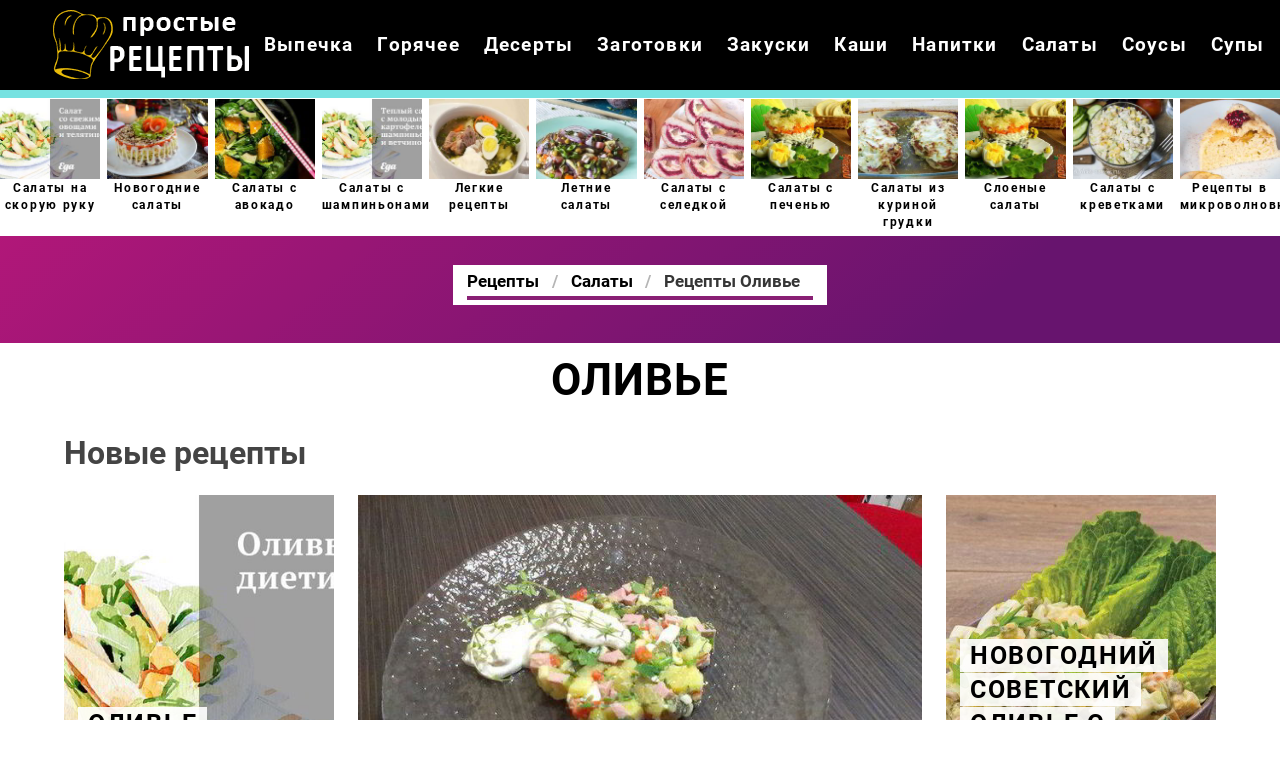

--- FILE ---
content_type: text/html; charset=UTF-8
request_url: https://kitcheners.ru/salaty/olivye
body_size: 7443
content:
<!DOCTYPE html><html lang="ru" class="has-navbar-fixed-top"><head> <meta charset="UTF-8"> <title>Как Вкусно Приготовить Дома Простые Рецепты Оливье с Фото Пошагово</title> <meta name="description" content="Вкусно приготовим дома оливье по простым рецептам. Несложные рецепты Оливье, Винегрета, Салата цезарь, Салата мимоза, Греческого салата, Салата под шубой, Картофельного салата."> <meta http-equiv="X-UA-Compatible" content="IE=edge"> <meta name="viewport" content="width=device-width, initial-scale=1"> <link rel="icon" type="image/png" sizes="96x96" href="/favicon-96x96.png"> <link rel="apple-touch-icon" sizes="180x180" href="/apple-icon-180x180.png"> <link rel="icon" type="image/png" sizes="192x192" href="/android-icon-192x192.png"> <link rel="manifest" href="/manifest.json"> <meta name="msapplication-TileColor" content="#ffffff"> <meta name="msapplication-TileImage" content="/ms-icon-150x150.png"> <meta name="theme-color" content="#ffffff"> <meta property="og:title" content="Как Вкусно Приготовить Дома Простые Рецепты Оливье с Фото Пошагово"> <meta property="og:type" content="website"> <meta property="og:site_name" content="kitcheners.ru"> <meta property="og:url" content="https://kitcheners.ru/salaty/olivye"> <meta property="og:description" content="Вкусно приготовим дома оливье по простым рецептам. Несложные рецепты Оливье, Винегрета, Салата цезарь, Салата мимоза, Греческого салата, Салата под шубой, Картофельного салата."> <meta property="og:image" content="https://kitcheners.ru/salaty/olivye/olivye-w1200h630.jpg"> <meta name="twitter:card" content="summary_large_image"> <meta name="twitter:url" content="https://kitcheners.ru/salaty/olivye"> <meta name="twitter:title" content="Как Вкусно Приготовить Дома Простые Рецепты Оливье с Фото Пошагово"> <meta name="twitter:description" content="Вкусно приготовим дома оливье по простым рецептам. Несложные рецепты Оливье, Винегрета, Салата цезарь, Салата мимоза, Греческого салата, Салата под шубой, Картофельного салата"> <meta name="twitter:image" content="https://kitcheners.ru/salaty/olivye/olivye-w1200h630.jpg"> <link rel="dns-prefetch" href="//fonts.googleapis.com"> <link rel="dns-prefetch" href="//counter.yadro.ru"> <link rel="stylesheet" type="text/css" href="/styles.css?6547804"> <link rel="canonical" href="https://kitcheners.ru/salaty/olivye"></head><body><nav class="navbar is-fixed-top bg-bottom" role="navigation" aria-label="main navigation"> <div class="container"> <div class="navbar-brand"> <a class="navbar-item logo" href="/" title="На Главную">Как приготовить простые рецепты</a> <a role="button" class="navbar-burger burger" aria-label="menu" aria-expanded="false" data-target="navbarBasicExample"> <span aria-hidden="true"></span> <span aria-hidden="true"></span> <span aria-hidden="true"></span> </a> </div> <div id="navbarBasicExample" class="navbar-menu"> <div class="navbar-end"> <a class="navbar-item" href="/vypechka" title="Перейти в Раздел «Выпечка»">Выпечка</a> <a class="navbar-item" href="/goryachee" title="Перейти в Раздел «Горячее»">Горячее</a> <a class="navbar-item" href="/deserty" title="Перейти в Раздел «Десерты»">Десерты</a> <a class="navbar-item" href="/zagotovki" title="Перейти в Раздел «Заготовки»">Заготовки</a> <a class="navbar-item" href="/zakuski" title="Перейти в Раздел «Закуски»">Закуски</a> <a class="navbar-item" href="/kashi" title="Перейти в Раздел «Каши»">Каши</a> <a class="navbar-item" href="/napitki" title="Перейти в Раздел «Напитки»">Напитки</a> <a class="navbar-item" href="/salaty" title="Перейти в Раздел «Салаты»">Салаты</a> <a class="navbar-item" href="/sousy" title="Перейти в Раздел «Соусы»">Соусы</a> <a class="navbar-item" href="/supy" title="Перейти в Раздел «Супы»">Супы</a> </div> </div> </div></nav> <div class="swiper mySwiper"> <div class="swiper-wrapper columns"> <div class="swiper-slide"> <div class="relative rltv"> <figure class="image is-5by4"> <img class="lozad" src="/zero.png" alt="Салаты на скорую руку" data-src="/salaty/salaty-na-skoruyu-ruku/salaty-na-skoruyu-ruku-ready0-w204h163.jpg"> </figure> <a class="article_link" href="/salaty/salaty-na-skoruyu-ruku"><span class="title-is2">Салаты на скорую руку</span></a> </div> </div> <div class="swiper-slide"> <div class="relative rltv"> <figure class="image is-5by4"> <img class="lozad" src="/zero.png" alt="Новогодние салаты" data-src="/salaty/novogodnie-salaty/novogodnie-salaty-ready0-w204h163.jpg"> </figure> <a class="article_link" href="/salaty/novogodnie-salaty"><span class="title-is2">Новогодние салаты</span></a> </div> </div> <div class="swiper-slide"> <div class="relative rltv"> <figure class="image is-5by4"> <img class="lozad" src="/zero.png" alt="Салаты с авокадо" data-src="/salaty/salaty-s-avokado/salaty-s-avokado-ready0-w204h163.jpg"> </figure> <a class="article_link" href="/salaty/salaty-s-avokado"><span class="title-is2">Салаты с авокадо</span></a> </div> </div> <div class="swiper-slide"> <div class="relative rltv"> <figure class="image is-5by4"> <img class="lozad" src="/zero.png" alt="Салаты с шампиньонами" data-src="/salaty/salaty-s-shampinyonami/salaty-s-shampinyonami-ready0-w204h163.jpg"> </figure> <a class="article_link" href="/salaty/salaty-s-shampinyonami"><span class="title-is2">Салаты с шампиньонами</span></a> </div> </div> <div class="swiper-slide"> <div class="relative rltv"> <figure class="image is-5by4"> <img class="lozad" src="/zero.png" alt="Легкие рецепты" data-src="/legkie-retsepty/legkie-retsepty-ready0-w204h163.jpg"> </figure> <a class="article_link" href="/legkie-retsepty"><span class="title-is2">Легкие рецепты</span></a> </div> </div> <div class="swiper-slide"> <div class="relative rltv"> <figure class="image is-5by4"> <img class="lozad" src="/zero.png" alt="Летние салаты" data-src="/salaty/vinegret/letnie-salaty/letnie-salaty-ready0-w204h163.jpg"> </figure> <a class="article_link" href="/salaty/vinegret/letnie-salaty"><span class="title-is2">Летние салаты</span></a> </div> </div> <div class="swiper-slide"> <div class="relative rltv"> <figure class="image is-5by4"> <img class="lozad" src="/zero.png" alt="Салаты с селедкой" data-src="/salaty/salaty-s-seledkoi/salaty-s-seledkoi-ready0-w204h163.jpg"> </figure> <a class="article_link" href="/salaty/salaty-s-seledkoi"><span class="title-is2">Салаты с селедкой</span></a> </div> </div> <div class="swiper-slide"> <div class="relative rltv"> <figure class="image is-5by4"> <img class="lozad" src="/zero.png" alt="Салаты с печенью" data-src="/salaty/salaty-s-pechenyu/salaty-s-pechenyu-ready0-w204h163.jpg"> </figure> <a class="article_link" href="/salaty/salaty-s-pechenyu"><span class="title-is2">Салаты с печенью</span></a> </div> </div> <div class="swiper-slide"> <div class="relative rltv"> <figure class="image is-5by4"> <img class="lozad" src="/zero.png" alt="Салаты из куриной грудки" data-src="/salaty/salaty-iz-kurinoi-grudki/salaty-iz-kurinoi-grudki-ready0-w204h163.jpg"> </figure> <a class="article_link" href="/salaty/salaty-iz-kurinoi-grudki"><span class="title-is2">Салаты из куриной грудки</span></a> </div> </div> <div class="swiper-slide"> <div class="relative rltv"> <figure class="image is-5by4"> <img class="lozad" src="/zero.png" alt="Слоеные салаты" data-src="/salaty/sloenye-salaty/sloenye-salaty-ready0-w204h163.jpg"> </figure> <a class="article_link" href="/salaty/sloenye-salaty"><span class="title-is2">Слоеные салаты</span></a> </div> </div> <div class="swiper-slide"> <div class="relative rltv"> <figure class="image is-5by4"> <img class="lozad" src="/zero.png" alt="Салаты с креветками" data-src="/salaty/salaty-s-krevetkami/salaty-s-krevetkami-ready0-w204h163.jpg"> </figure> <a class="article_link" href="/salaty/salaty-s-krevetkami"><span class="title-is2">Салаты с креветками</span></a> </div> </div> <div class="swiper-slide"> <div class="relative rltv"> <figure class="image is-5by4"> <img class="lozad" src="/zero.png" alt="Рецепты в микроволновке" data-src="/retsepty-v-mikrovolnovke/retsepty-v-mikrovolnovke-ready0-w204h163.jpg"> </figure> <a class="article_link" href="/retsepty-v-mikrovolnovke"><span class="title-is2">Рецепты в микроволновке</span></a> </div> </div> <div class="swiper-slide"> <div class="relative rltv"> <figure class="image is-5by4"> <img class="lozad" src="/zero.png" alt="Салаты с кукурузой" data-src="/salaty/salaty-s-kukuruzoi/salaty-s-kukuruzoi-ready0-w204h163.jpg"> </figure> <a class="article_link" href="/salaty/salaty-s-kukuruzoi"><span class="title-is2">Салаты с кукурузой</span></a> </div> </div> <div class="swiper-slide"> <div class="relative rltv"> <figure class="image is-5by4"> <img class="lozad" src="/zero.png" alt="Рецепты в мультиварке" data-src="/retsepty-v-multivarke/retsepty-v-multivarke-ready0-w204h163.jpg"> </figure> <a class="article_link" href="/retsepty-v-multivarke"><span class="title-is2">Рецепты в мультиварке</span></a> </div> </div> <div class="swiper-slide"> <div class="relative rltv"> <figure class="image is-5by4"> <img class="lozad" src="/zero.png" alt="Салат с огурцами" data-src="/salaty/salat-s-ogurtsami/salat-s-ogurtsami-ready0-w204h163.jpg"> </figure> <a class="article_link" href="/salaty/salat-s-ogurtsami"><span class="title-is2">Салат с огурцами</span></a> </div> </div> <div class="swiper-slide"> <div class="relative rltv"> <figure class="image is-5by4"> <img class="lozad" src="/zero.png" alt="Салаты с тунцом" data-src="/salaty/salaty-s-tuntsom/salaty-s-tuntsom-ready0-w204h163.jpg"> </figure> <a class="article_link" href="/salaty/salaty-s-tuntsom"><span class="title-is2">Салаты с тунцом</span></a> </div> </div> <div class="swiper-slide"> <div class="relative rltv"> <figure class="image is-5by4"> <img class="lozad" src="/zero.png" alt="Праздничные салаты" data-src="/salaty/prazdnichnye-salaty/prazdnichnye-salaty-ready0-w204h163.jpg"> </figure> <a class="article_link" href="/salaty/prazdnichnye-salaty"><span class="title-is2">Праздничные салаты</span></a> </div> </div> <div class="swiper-slide"> <div class="relative rltv"> <figure class="image is-5by4"> <img class="lozad" src="/zero.png" alt="Салаты на день рождения" data-src="/salaty/salaty-na-den-rozhdeniya/salaty-na-den-rozhdeniya-ready0-w204h163.jpg"> </figure> <a class="article_link" href="/salaty/salaty-na-den-rozhdeniya"><span class="title-is2">Салаты на день рождения</span></a> </div> </div> <div class="swiper-slide"> <div class="relative rltv"> <figure class="image is-5by4"> <img class="lozad" src="/zero.png" alt="Рецепты на день рождения" data-src="/retsepty-na-den-rozhdeniya/retsepty-na-den-rozhdeniya-ready0-w204h163.jpg"> </figure> <a class="article_link" href="/retsepty-na-den-rozhdeniya"><span class="title-is2">Рецепты на день рождения</span></a> </div> </div> <div class="swiper-slide"> <div class="relative rltv"> <figure class="image is-5by4"> <img class="lozad" src="/zero.png" alt="Салаты с колбасой" data-src="/salaty/salaty-s-kolbasoi/salaty-s-kolbasoi-ready0-w204h163.jpg"> </figure> <a class="article_link" href="/salaty/salaty-s-kolbasoi"><span class="title-is2">Салаты с колбасой</span></a> </div> </div> <div class="swiper-slide"> <div class="relative rltv"> <figure class="image is-5by4"> <img class="lozad" src="/zero.png" alt="Салаты из капусты" data-src="/salaty/salaty-iz-kapusty/salaty-iz-kapusty-ready0-w204h163.jpg"> </figure> <a class="article_link" href="/salaty/salaty-iz-kapusty"><span class="title-is2">Салаты из капусты</span></a> </div> </div> <div class="swiper-slide"> <div class="relative rltv"> <figure class="image is-5by4"> <img class="lozad" src="/zero.png" alt="Салаты с кальмарами" data-src="/salaty/salaty-s-kalmarami/salaty-s-kalmarami-ready0-w204h163.jpg"> </figure> <a class="article_link" href="/salaty/salaty-s-kalmarami"><span class="title-is2">Салаты с кальмарами</span></a> </div> </div> <div class="swiper-slide"> <div class="relative rltv"> <figure class="image is-5by4"> <img class="lozad" src="/zero.png" alt="Легкие салаты" data-src="/salaty/legkie-salaty/legkie-salaty-ready0-w204h163.jpg"> </figure> <a class="article_link" href="/salaty/legkie-salaty"><span class="title-is2">Легкие салаты</span></a> </div> </div> <div class="swiper-slide"> <div class="relative rltv"> <figure class="image is-5by4"> <img class="lozad" src="/zero.png" alt="Салаты с мясом" data-src="/salaty/salaty-s-myasom/salaty-s-myasom-ready0-w204h163.jpg"> </figure> <a class="article_link" href="/salaty/salaty-s-myasom"><span class="title-is2">Салаты с мясом</span></a> </div> </div> <div class="swiper-slide"> <div class="relative rltv"> <figure class="image is-5by4"> <img class="lozad" src="/zero.png" alt="Рыбные салаты" data-src="/salaty/rybnye-salaty/rybnye-salaty-ready0-w204h163.jpg"> </figure> <a class="article_link" href="/salaty/rybnye-salaty"><span class="title-is2">Рыбные салаты</span></a> </div> </div> <div class="swiper-slide"> <div class="relative rltv"> <figure class="image is-5by4"> <img class="lozad" src="/zero.png" alt="Салаты из свеклы" data-src="/salaty/salaty-iz-svekly/salaty-iz-svekly-ready0-w204h163.jpg"> </figure> <a class="article_link" href="/salaty/salaty-iz-svekly"><span class="title-is2">Салаты из свеклы</span></a> </div> </div> <div class="swiper-slide"> <div class="relative rltv"> <figure class="image is-5by4"> <img class="lozad" src="/zero.png" alt="Салат с картошкой" data-src="/salaty/salat-s-kartoshkoi/salat-s-kartoshkoi-ready0-w204h163.jpg"> </figure> <a class="article_link" href="/salaty/salat-s-kartoshkoi"><span class="title-is2">Салат с картошкой</span></a> </div> </div> <div class="swiper-slide"> <div class="relative rltv"> <figure class="image is-5by4"> <img class="lozad" src="/zero.png" alt="Быстрые салаты" data-src="/salaty/bystrye-salaty/bystrye-salaty-ready0-w204h163.jpg"> </figure> <a class="article_link" href="/salaty/bystrye-salaty"><span class="title-is2">Быстрые салаты</span></a> </div> </div> <div class="swiper-slide"> <div class="relative rltv"> <figure class="image is-5by4"> <img class="lozad" src="/zero.png" alt="Салаты с перцем" data-src="/salaty/salaty-s-pertsem/salaty-s-pertsem-ready0-w204h163.jpg"> </figure> <a class="article_link" href="/salaty/salaty-s-pertsem"><span class="title-is2">Салаты с перцем</span></a> </div> </div> <div class="swiper-slide"> <div class="relative rltv"> <figure class="image is-5by4"> <img class="lozad" src="/zero.png" alt="Салаты с сыром" data-src="/salaty/salaty-s-syrom/salaty-s-syrom-ready0-w204h163.jpg"> </figure> <a class="article_link" href="/salaty/salaty-s-syrom"><span class="title-is2">Салаты с сыром</span></a> </div> </div> <div class="swiper-slide"> <div class="relative rltv"> <figure class="image is-5by4"> <img class="lozad" src="/zero.png" alt="Рецепты на зиму" data-src="/retsepty-na-zimu/retsepty-na-zimu-ready0-w204h163.jpg"> </figure> <a class="article_link" href="/retsepty-na-zimu"><span class="title-is2">Рецепты на зиму</span></a> </div> </div> <div class="swiper-slide"> <div class="relative rltv"> <figure class="image is-5by4"> <img class="lozad" src="/zero.png" alt="Салаты с сухариками" data-src="/salaty/salaty-s-sukharikami/salaty-s-sukharikami-ready0-w204h163.jpg"> </figure> <a class="article_link" href="/salaty/salaty-s-sukharikami"><span class="title-is2">Салаты с сухариками</span></a> </div> </div> <div class="swiper-slide"> <div class="relative rltv"> <figure class="image is-5by4"> <img class="lozad" src="/zero.png" alt="Крабовые салаты" data-src="/salaty/krabovye-salaty/krabovye-salaty-ready0-w204h163.jpg"> </figure> <a class="article_link" href="/salaty/krabovye-salaty"><span class="title-is2">Крабовые салаты</span></a> </div> </div> <div class="swiper-slide"> <div class="relative rltv"> <figure class="image is-5by4"> <img class="lozad" src="/zero.png" alt="Вкусные рецепты" data-src="/vkusnye-retsepty/vkusnye-retsepty-ready0-w204h163.jpg"> </figure> <a class="article_link" href="/vkusnye-retsepty"><span class="title-is2">Вкусные рецепты</span></a> </div> </div> <div class="swiper-slide"> <div class="relative rltv"> <figure class="image is-5by4"> <img class="lozad" src="/zero.png" alt="Рецепты в духовке" data-src="/retsepty-v-dukhovke/retsepty-v-dukhovke-ready0-w204h163.jpg"> </figure> <a class="article_link" href="/retsepty-v-dukhovke"><span class="title-is2">Рецепты в духовке</span></a> </div> </div> <div class="swiper-slide"> <div class="relative rltv"> <figure class="image is-5by4"> <img class="lozad" src="/zero.png" alt="Салаты с ветчиной" data-src="/salaty/salaty-s-vetchinoi/salaty-s-vetchinoi-ready0-w204h163.jpg"> </figure> <a class="article_link" href="/salaty/salaty-s-vetchinoi"><span class="title-is2">Салаты с ветчиной</span></a> </div> </div> <div class="swiper-slide"> <div class="relative rltv"> <figure class="image is-5by4"> <img class="lozad" src="/zero.png" alt="Рецепты для хлебопечки" data-src="/retsepty-dlya-khlebopechki/retsepty-dlya-khlebopechki-ready0-w204h163.jpg"> </figure> <a class="article_link" href="/retsepty-dlya-khlebopechki"><span class="title-is2">Рецепты для хлебопечки</span></a> </div> </div> <div class="swiper-slide"> <div class="relative rltv"> <figure class="image is-5by4"> <img class="lozad" src="/zero.png" alt="Салаты с грибами" data-src="/salaty/salaty-s-gribami/salaty-s-gribami-ready0-w204h163.jpg"> </figure> <a class="article_link" href="/salaty/salaty-s-gribami"><span class="title-is2">Салаты с грибами</span></a> </div> </div> <div class="swiper-slide"> <div class="relative rltv"> <figure class="image is-5by4"> <img class="lozad" src="/zero.png" alt="Красивые рецепты" data-src="/krasivye-retsepty/krasivye-retsepty-ready0-w204h163.jpg"> </figure> <a class="article_link" href="/krasivye-retsepty"><span class="title-is2">Красивые рецепты</span></a> </div> </div> <div class="swiper-slide"> <div class="relative rltv"> <figure class="image is-5by4"> <img class="lozad" src="/zero.png" alt="Салаты с фасолью" data-src="/salaty/salaty-s-fasolyu/salaty-s-fasolyu-ready0-w204h163.jpg"> </figure> <a class="article_link" href="/salaty/salaty-s-fasolyu"><span class="title-is2">Салаты с фасолью</span></a> </div> </div> <div class="swiper-slide"> <div class="relative rltv"> <figure class="image is-5by4"> <img class="lozad" src="/zero.png" alt="Диетические рецепты" data-src="/dieticheskie-retsepty/dieticheskie-retsepty-ready0-w204h163.jpg"> </figure> <a class="article_link" href="/dieticheskie-retsepty"><span class="title-is2">Диетические рецепты</span></a> </div> </div> <div class="swiper-slide"> <div class="relative rltv"> <figure class="image is-5by4"> <img class="lozad" src="/zero.png" alt="Салаты с курицей" data-src="/salaty/salaty-s-kuritsei/salaty-s-kuritsei-ready0-w204h163.jpg"> </figure> <a class="article_link" href="/salaty/salaty-s-kuritsei"><span class="title-is2">Салаты с курицей</span></a> </div> </div> <div class="swiper-slide"> <div class="relative rltv"> <figure class="image is-5by4"> <img class="lozad" src="/zero.png" alt="Овощные салаты" data-src="/salaty/ovoschnye-salaty/ovoschnye-salaty-ready0-w204h163.jpg"> </figure> <a class="article_link" href="/salaty/ovoschnye-salaty"><span class="title-is2">Овощные салаты</span></a> </div> </div> <div class="swiper-slide"> <div class="relative rltv"> <figure class="image is-5by4"> <img class="lozad" src="/zero.png" alt="Праздничные рецепты" data-src="/prazdnichnye-retsepty/prazdnichnye-retsepty-ready0-w204h163.jpg"> </figure> <a class="article_link" href="/prazdnichnye-retsepty"><span class="title-is2">Праздничные рецепты</span></a> </div> </div> <div class="swiper-slide"> <div class="relative rltv"> <figure class="image is-5by4"> <img class="lozad" src="/zero.png" alt="Салаты с семгой" data-src="/salaty/kartofelny-salat/salaty-s-semgoi/salaty-s-semgoi-ready0-w204h163.jpg"> </figure> <a class="article_link" href="/salaty/kartofelny-salat/salaty-s-semgoi"><span class="title-is2">Салаты с семгой</span></a> </div> </div> <div class="swiper-slide"> <div class="relative rltv"> <figure class="image is-5by4"> <img class="lozad" src="/zero.png" alt="Рецепты на сковороде" data-src="/retsepty-na-skovorode/retsepty-na-skovorode-ready0-w204h163.jpg"> </figure> <a class="article_link" href="/retsepty-na-skovorode"><span class="title-is2">Рецепты на сковороде</span></a> </div> </div> <div class="swiper-slide"> <div class="relative rltv"> <figure class="image is-5by4"> <img class="lozad" src="/zero.png" alt="Диетические салаты" data-src="/salaty/dieticheskie-salaty/dieticheskie-salaty-ready0-w204h163.jpg"> </figure> <a class="article_link" href="/salaty/dieticheskie-salaty"><span class="title-is2">Диетические салаты</span></a> </div> </div> <div class="swiper-slide"> <div class="relative rltv"> <figure class="image is-5by4"> <img class="lozad" src="/zero.png" alt="Вкусные салаты" data-src="/salaty/vkusnye-salaty/vkusnye-salaty-ready0-w204h163.jpg"> </figure> <a class="article_link" href="/salaty/vkusnye-salaty"><span class="title-is2">Вкусные салаты</span></a> </div> </div> <div class="swiper-slide"> <div class="relative rltv"> <figure class="image is-5by4"> <img class="lozad" src="/zero.png" alt="Простые салаты" data-src="/salaty/prostye-salaty/prostye-salaty-ready0-w204h163.jpg"> </figure> <a class="article_link" href="/salaty/prostye-salaty"><span class="title-is2">Простые салаты</span></a> </div> </div> <div class="swiper-slide"> <div class="relative rltv"> <figure class="image is-5by4"> <img class="lozad" src="/zero.png" alt="Салаты с языком" data-src="/salaty/salaty-s-yazykom/salaty-s-yazykom-ready0-w204h163.jpg"> </figure> <a class="article_link" href="/salaty/salaty-s-yazykom"><span class="title-is2">Салаты с языком</span></a> </div> </div> <div class="swiper-slide"> <div class="relative rltv"> <figure class="image is-5by4"> <img class="lozad" src="/zero.png" alt="Салаты с рисом" data-src="/salaty/salaty-s-risom/salaty-s-risom-ready0-w204h163.jpg"> </figure> <a class="article_link" href="/salaty/salaty-s-risom"><span class="title-is2">Салаты с рисом</span></a> </div> </div> <div class="swiper-slide"> <div class="relative rltv"> <figure class="image is-5by4"> <img class="lozad" src="/zero.png" alt="Постные салаты" data-src="/salaty/postnye-salaty/postnye-salaty-ready0-w204h163.jpg"> </figure> <a class="article_link" href="/salaty/postnye-salaty"><span class="title-is2">Постные салаты</span></a> </div> </div> <div class="swiper-slide"> <div class="relative rltv"> <figure class="image is-5by4"> <img class="lozad" src="/zero.png" alt="Рецепты на ужин" data-src="/retsepty-na-uzhin/retsepty-na-uzhin-ready0-w204h163.jpg"> </figure> <a class="article_link" href="/retsepty-na-uzhin"><span class="title-is2">Рецепты на ужин</span></a> </div> </div> <div class="swiper-slide"> <div class="relative rltv"> <figure class="image is-5by4"> <img class="lozad" src="/zero.png" alt="Салаты с ананасом" data-src="/salaty/salaty-s-ananasom/salaty-s-ananasom-ready0-w204h163.jpg"> </figure> <a class="article_link" href="/salaty/salaty-s-ananasom"><span class="title-is2">Салаты с ананасом</span></a> </div> </div> <div class="swiper-slide"> <div class="relative rltv"> <figure class="image is-5by4"> <img class="lozad" src="/zero.png" alt="Домашние рецепты" data-src="/domashnie-retsepty/domashnie-retsepty-ready0-w204h163.jpg"> </figure> <a class="article_link" href="/domashnie-retsepty"><span class="title-is2">Домашние рецепты</span></a> </div> </div> <div class="swiper-slide"> <div class="relative rltv"> <figure class="image is-5by4"> <img class="lozad" src="/zero.png" alt="Салаты с горошком" data-src="/salaty/salaty-s-goroshkom/salaty-s-goroshkom-ready0-w204h163.jpg"> </figure> <a class="article_link" href="/salaty/salaty-s-goroshkom"><span class="title-is2">Салаты с горошком</span></a> </div> </div> <div class="swiper-slide"> <div class="relative rltv"> <figure class="image is-5by4"> <img class="lozad" src="/zero.png" alt="Рецепты на новый год" data-src="/retsepty-na-novy-god/retsepty-na-novy-god-ready0-w204h163.jpg"> </figure> <a class="article_link" href="/retsepty-na-novy-god"><span class="title-is2">Рецепты на новый год</span></a> </div> </div> <div class="swiper-slide"> <div class="relative rltv"> <figure class="image is-5by4"> <img class="lozad" src="/zero.png" alt="Классические рецепты" data-src="/klassicheskie-retsepty/klassicheskie-retsepty-ready0-w204h163.jpg"> </figure> <a class="article_link" href="/klassicheskie-retsepty"><span class="title-is2">Классические рецепты</span></a> </div> </div> <div class="swiper-slide"> <div class="relative rltv"> <figure class="image is-5by4"> <img class="lozad" src="/zero.png" alt="Салаты из помидор" data-src="/salaty/salaty-iz-pomidor/salaty-iz-pomidor-ready0-w204h163.jpg"> </figure> <a class="article_link" href="/salaty/salaty-iz-pomidor"><span class="title-is2">Салаты из помидор</span></a> </div> </div> <div class="swiper-slide"> <div class="relative rltv"> <figure class="image is-5by4"> <img class="lozad" src="/zero.png" alt="Простые рецепты" data-src="/prostye-retsepty/prostye-retsepty-ready0-w204h163.jpg"> </figure> <a class="article_link" href="/prostye-retsepty"><span class="title-is2">Простые рецепты</span></a> </div> </div> <div class="swiper-slide"> <div class="relative rltv"> <figure class="image is-5by4"> <img class="lozad" src="/zero.png" alt="Рецепты на скорую руку" data-src="/retsepty-na-skoruyu-ruku/retsepty-na-skoruyu-ruku-ready0-w204h163.jpg"> </figure> <a class="article_link" href="/retsepty-na-skoruyu-ruku"><span class="title-is2">Рецепты на скорую руку</span></a> </div> </div> <div class="swiper-slide"> <div class="relative rltv"> <figure class="image is-5by4"> <img class="lozad" src="/zero.png" alt="Салаты на праздничный стол" data-src="/salaty/salaty-na-prazdnichny-stol/salaty-na-prazdnichny-stol-ready0-w204h163.jpg"> </figure> <a class="article_link" href="/salaty/salaty-na-prazdnichny-stol"><span class="title-is2">Салаты на праздничный стол</span></a> </div> </div> <div class="swiper-slide"> <div class="relative rltv"> <figure class="image is-5by4"> <img class="lozad" src="/zero.png" alt="Классические салаты" data-src="/salaty/klassicheskie-salaty/klassicheskie-salaty-ready0-w204h163.jpg"> </figure> <a class="article_link" href="/salaty/klassicheskie-salaty"><span class="title-is2">Классические салаты</span></a> </div> </div> </div> </div><section class="section"> <div class="container"> <div class="hera ta-c"> <div class="title-hera-wrap"> <nav class="breadcrumb is-centered" aria-label="breadcrumbs"> <ul itemscope itemtype="http://schema.org/BreadcrumbList"> <li itemprop="itemListElement" itemscope itemtype="http://schema.org/ListItem"> <a href="/" title="Перейти на Главную" itemprop="item"> <span itemprop="name">Рецепты</span> </a> <meta itemprop="position" content="1"> </li> <li itemprop="itemListElement" itemscope itemtype="http://schema.org/ListItem"> <a href="/salaty" itemprop="item" title="Салаты"> <span itemprop="name">Салаты</span> </a> <meta itemprop="position" content="2"> </li> <li class="is-active" itemprop="itemListElement" itemscope itemtype="http://schema.org/ListItem"> <a href="#" aria-current="page" itemprop="item"> <span itemprop="name">Рецепты Оливье</span> </a> <meta itemprop="position" content="3"> </li> </ul> </nav> </div> </div> <h1 class="title-big ta-c"> Оливье </h1> <h2 class="title is-3 mt-1">Новые рецепты</h2> <div class="columns is-multiline"> <div class="column is-3"> <a href="/salaty/olivye/olivye-dietichesky" title="Оливье диетический"> <figure class="image is-4by5 bb-4"> <img class="lozad" src="/zero.png" alt="Оливье диетический" data-src="/salaty/olivye/olivye-dietichesky/olivye-dietichesky-ready0-w318h398.jpg"> </figure> </a> <div class="title-absolute"> <a class="title-is4" href="/salaty/olivye/olivye-dietichesky">Оливье диетический</a> <div class="data"> <a class="category-name" href="/salaty/olivye">Оливье</a> <p class="is-time" title="Время Приготовления Рецепта 1 ч">1 ч</p> <p class="is-rating" title="Рейтинг рецепта 4.1 из 5"><label style="width:82%"></label></p> </div> </div> </div> <div class="column is-6"> <a href="/salaty/olivye/olivye-semeiny" title="Оливье Семейный"> <figure class="image is-16by9 bb-4"> <img class="lozad" src="/zero.png" alt="Оливье Семейный" data-src="/salaty/olivye/olivye-semeiny/olivye-semeiny-ready0-w660h398.jpg"> </figure> </a> <div class="title-absolute"> <a class="title-is4" href="/salaty/olivye/olivye-semeiny">Оливье Семейный</a> <div class="data"> <a class="category-name" href="/salaty/olivye">Оливье</a> <p class="is-time" title="Время Приготовления Рецепта 1 ч">1 ч</p> <p class="is-rating" title="Рейтинг рецепта 4.9 из 5"><label style="width:98%"></label></p> </div> </div> </div> <div class="column is-3"> <a href="/salaty/olivye/novogodnii-sovetsky-olivye-s-govyadinoi" title="Новогодний советский Оливье с говядиной"> <figure class="image is-4by5 bb-4"> <img class="lozad" src="/zero.png" alt="Новогодний советский Оливье с говядиной" data-src="/salaty/olivye/novogodnii-sovetsky-olivye-s-govyadinoi/novogodnii-sovetsky-olivye-s-govyadinoi-ready0-w318h398.jpg"> </figure> </a> <div class="title-absolute"> <a class="title-is4" href="/salaty/olivye/novogodnii-sovetsky-olivye-s-govyadinoi">Новогодний советский Оливье с говядиной</a> <div class="data"> <a class="category-name" href="/salaty/olivye">Оливье</a> <p class="is-time" title="Время Приготовления Рецепта 25 мин">25 мин</p> <p class="is-rating" title="Рейтинг рецепта 4.9 из 5"><label style="width:98%"></label></p> </div> </div> </div> </div> <div class="columns is-multiline mtb-3"> <div class="column is-6"> <a href="/salaty/olivye/olivye-s-semgoi" title="Оливье с семгой"> <figure class="image is-16by9 bb-4"> <img class="lozad" src="/zero.png" alt="Оливье с семгой" data-src="/salaty/olivye/olivye-s-semgoi/olivye-s-semgoi-ready0-w660h398.jpg"> </figure> </a> <div class="title-absolute"> <a class="title-is4" href="/salaty/olivye/olivye-s-semgoi">Оливье с семгой</a> <div class="data"> <a class="category-name" href="/salaty/olivye">Оливье</a> <p class="is-time" title="Время Приготовления Рецепта 30 мин">30 мин</p> <p class="is-rating" title="Рейтинг рецепта 4.8 из 5"><label style="width:96%"></label></p> </div> </div> </div> <div class="column is-6"> <a href="/salaty/olivye/olivye-s-omletnymi-ruletikami" title="Оливье с омлетными рулетиками"> <figure class="image is-16by9 bb-4"> <img class="lozad" src="/zero.png" alt="Оливье с омлетными рулетиками" data-src="/salaty/olivye/olivye-s-omletnymi-ruletikami/olivye-s-omletnymi-ruletikami-ready0-w660h398.jpg"> </figure> </a> <div class="title-absolute"> <a class="title-is4" href="/salaty/olivye/olivye-s-omletnymi-ruletikami">Оливье с омлетными рулетиками</a> <div class="data"> <a class="category-name" href="/salaty/olivye">Оливье</a> <p class="is-time" title="Время Приготовления Рецепта 30 мин">30 мин</p> <p class="is-rating" title="Рейтинг рецепта 4.6 из 5"><label style="width:92%"></label></p> </div> </div> </div> </div> <div class="columns is-multiline"> <div class="column is-4"> <a href="/salaty/olivye/olivye-s-yazykom" title="Оливье с языком"> <figure class="image is-5by4 bb-4"> <img class="lozad" src="/zero.png" alt="Оливье с языком" data-src="/salaty/olivye/olivye-s-yazykom/olivye-s-yazykom-ready0-w432h346.jpg"> </figure> </a> <div class="title-absolute"> <a class="title-is4" href="/salaty/olivye/olivye-s-yazykom">Оливье с языком</a> <div class="data"> <a class="category-name" href="/salaty/olivye">Оливье</a> <p class="is-time" title="Время Приготовления Рецепта 130 мин">130 мин</p> <p class="is-rating" title="Рейтинг рецепта 4.5 из 5"><label style="width:90%"></label></p> </div> </div> </div> <div class="column is-4"> <a href="/salaty/olivye/postny-salat-olivye" title="Постный салат Оливье"> <figure class="image is-5by4 bb-4"> <img class="lozad" src="/zero.png" alt="Постный салат Оливье" data-src="/salaty/olivye/postny-salat-olivye/postny-salat-olivye-ready0-w432h346.jpg"> </figure> </a> <div class="title-absolute"> <a class="title-is4" href="/salaty/olivye/postny-salat-olivye">Постный салат Оливье</a> <div class="data"> <a class="category-name" href="/salaty/olivye">Оливье</a> <p class="is-time" title="Время Приготовления Рецепта 1 ч 20 мин">1 ч 20 мин</p> <p class="is-rating" title="Рейтинг рецепта 3.9 из 5"><label style="width:78%"></label></p> </div> </div> </div> <div class="column is-4"> <a href="/salaty/olivye/olivye-s-kuritsei" title="Оливье с курицей"> <figure class="image is-5by4 bb-4"> <img class="lozad" src="/zero.png" alt="Оливье с курицей" data-src="/salaty/olivye/olivye-s-kuritsei/olivye-s-kuritsei-ready0-w432h346.jpg"> </figure> </a> <div class="title-absolute"> <a class="title-is4" href="/salaty/olivye/olivye-s-kuritsei">Оливье с курицей</a> <div class="data"> <a class="category-name" href="/salaty/olivye">Оливье</a> <p class="is-time" title="Время Приготовления Рецепта 10 мин">10 мин</p> <p class="is-rating" title="Рейтинг рецепта 3.65 из 5"><label style="width:73%"></label></p> </div> </div> </div> </div> <div class="bg"> <div class="columns is-multiline"> <div class="column is-3"> <a class="fd bb-3" href="/salaty/olivye/salat-olivye-s-makaronami" title="Салат Оливье с макаронами"> <figure class="image is-5by4"> <img class="lozad" src="/zero.png" alt="Салат Оливье с макаронами" data-src="/salaty/olivye/salat-olivye-s-makaronami/salat-olivye-s-makaronami-ready0-w318h254.jpg"> </figure> <p class="title-is3">Салат Оливье с макаронами</p> <p class="is-time" title="Время Приготовления Рецепта 50 мин">50 мин</p> <p class="is-rating" title="Рейтинг рецепта 3.8 из 5"><label style="width:76%"></label></p> </a> <a class="category-name-absolute" href="/salaty/olivye">Оливье</a> </div> <div class="column is-3"> <a class="fd bb-3" href="/salaty/olivye/salat-olivye-s-semgoi-i-ogurtsom" title="Салат оливье с семгой и огурцом"> <figure class="image is-5by4"> <img class="lozad" src="/zero.png" alt="Салат оливье с семгой и огурцом" data-src="/salaty/olivye/salat-olivye-s-semgoi-i-ogurtsom/salat-olivye-s-semgoi-i-ogurtsom-ready0-w318h254.jpg"> </figure> <p class="title-is3">Салат оливье с семгой и огурцом</p> <p class="is-time" title="Время Приготовления Рецепта 1 ч">1 ч</p> <p class="is-rating" title="Рейтинг рецепта 4.9 из 5"><label style="width:98%"></label></p> </a> <a class="category-name-absolute" href="/salaty/olivye">Оливье</a> </div> <div class="column is-3"> <a class="fd bb-3" href="/salaty/olivye/salat-olivye-s-govyadinoi" title="Салат Оливье с говядиной"> <figure class="image is-5by4"> <img class="lozad" src="/zero.png" alt="Салат Оливье с говядиной" data-src="/salaty/olivye/salat-olivye-s-govyadinoi/salat-olivye-s-govyadinoi-ready0-w318h254.jpg"> </figure> <p class="title-is3">Салат Оливье с говядиной</p> <p class="is-time" title="Время Приготовления Рецепта 1 ч">1 ч</p> <p class="is-rating" title="Рейтинг рецепта 3.9 из 5"><label style="width:78%"></label></p> </a> <a class="category-name-absolute" href="/salaty/olivye">Оливье</a> </div> <div class="column is-3"> <a class="fd bb-3" href="/salaty/olivye/salat-olivye-s-solenymi-ogurtsami" title="Салат Оливье с солеными огурцами"> <figure class="image is-5by4"> <img class="lozad" src="/zero.png" alt="Салат Оливье с солеными огурцами" data-src="/salaty/olivye/salat-olivye-s-solenymi-ogurtsami/salat-olivye-s-solenymi-ogurtsami-ready0-w318h254.jpg"> </figure> <p class="title-is3">Салат Оливье с солеными огурцами</p> <p class="is-time" title="Время Приготовления Рецепта 60 мин">60 мин</p> <p class="is-rating" title="Рейтинг рецепта 4.55 из 5"><label style="width:91%"></label></p> </a> <a class="category-name-absolute" href="/salaty/olivye">Оливье</a> </div> <div class="column is-3"> <a class="fd bb-3" href="/salaty/olivye/salat-olivye-s-krevetkami" title="Салат Оливье с креветками"> <figure class="image is-5by4"> <img class="lozad" src="/zero.png" alt="Салат Оливье с креветками" data-src="/salaty/olivye/salat-olivye-s-krevetkami/salat-olivye-s-krevetkami-ready0-w318h254.jpg"> </figure> <p class="title-is3">Салат Оливье с креветками</p> <p class="is-time" title="Время Приготовления Рецепта 15 мин">15 мин</p> <p class="is-rating" title="Рейтинг рецепта 3.7 из 5"><label style="width:74%"></label></p> </a> <a class="category-name-absolute" href="/salaty/olivye">Оливье</a> </div> <div class="column is-3"> <a class="fd bb-3" href="/salaty/olivye/olivye-vechernii-syurpriz" title="Оливье Вечерний сюрприз"> <figure class="image is-5by4"> <img class="lozad" src="/zero.png" alt="Оливье Вечерний сюрприз" data-src="/salaty/olivye/olivye-vechernii-syurpriz/olivye-vechernii-syurpriz-ready0-w318h254.jpg"> </figure> <p class="title-is3">Оливье Вечерний сюрприз</p> <p class="is-time" title="Время Приготовления Рецепта 60 мин">60 мин</p> <p class="is-rating" title="Рейтинг рецепта 4.4 из 5"><label style="width:88%"></label></p> </a> <a class="category-name-absolute" href="/salaty/olivye">Оливье</a> </div> <div class="column is-3"> <a class="fd bb-3" href="/salaty/olivye/olivye-s-rostbifom" title="Оливье с ростбифом"> <figure class="image is-5by4"> <img class="lozad" src="/zero.png" alt="Оливье с ростбифом" data-src="/salaty/olivye/olivye-s-rostbifom/olivye-s-rostbifom-ready0-w318h254.jpg"> </figure> <p class="title-is3">Оливье с ростбифом</p> <p class="is-time" title="Время Приготовления Рецепта 1 ч">1 ч</p> <p class="is-rating" title="Рейтинг рецепта 4.45 из 5"><label style="width:89%"></label></p> </a> <a class="category-name-absolute" href="/salaty/olivye">Оливье</a> </div> <div class="column is-3"> <a class="fd bb-3" href="/salaty/olivye/olivye-s-makaronami" title="Оливье с макаронами"> <figure class="image is-5by4"> <img class="lozad" src="/zero.png" alt="Оливье с макаронами" data-src="/salaty/olivye/olivye-s-makaronami/olivye-s-makaronami-ready0-w318h254.jpg"> </figure> <p class="title-is3">Оливье с макаронами</p> <p class="is-time" title="Время Приготовления Рецепта 25 мин">25 мин</p> <p class="is-rating" title="Рейтинг рецепта 3.6 из 5"><label style="width:72%"></label></p> </a> <a class="category-name-absolute" href="/salaty/olivye">Оливье</a> </div> <div class="column is-3"> <a class="fd bb-3" href="/salaty/olivye/salat-olivye-s-kolbasoi" title="Салат Оливье с колбасой"> <figure class="image is-5by4"> <img class="lozad" src="/zero.png" alt="Салат Оливье с колбасой" data-src="/salaty/olivye/salat-olivye-s-kolbasoi/salat-olivye-s-kolbasoi-ready0-w318h254.jpg"> </figure> <p class="title-is3">Салат Оливье с колбасой</p> <p class="is-time" title="Время Приготовления Рецепта 40 мин">40 мин</p> <p class="is-rating" title="Рейтинг рецепта 3.6 из 5"><label style="width:72%"></label></p> </a> <a class="category-name-absolute" href="/salaty/olivye">Оливье</a> </div> <div class="column is-3"> <a class="fd bb-3" href="/salaty/olivye/postny-olivye-s-krevetkami-i-medovo-gorchichnym-sousom" title="Постный оливье с креветками и медово-горчичным соусом"> <figure class="image is-5by4"> <img class="lozad" src="/zero.png" alt="Постный оливье с креветками и медово-горчичным соусом" data-src="/salaty/olivye/postny-olivye-s-krevetkami-i-medovo-gorchichnym-sousom/postny-olivye-s-krevetkami-i-medovo-gorchichnym-sousom-ready0-w318h254.jpg"> </figure> <p class="title-is3">Постный оливье с креветками и медово-горчичным соусом</p> <p class="is-time" title="Время Приготовления Рецепта 1 ч 10 мин">1 ч 10 мин</p> <p class="is-rating" title="Рейтинг рецепта 3.7 из 5"><label style="width:74%"></label></p> </a> <a class="category-name-absolute" href="/salaty/olivye">Оливье</a> </div> <div class="column is-3"> <a class="fd bb-3" href="/salaty/olivye/salat-olivye-po-domashnemu" title="Салат Оливье по-домашнему"> <figure class="image is-5by4"> <img class="lozad" src="/zero.png" alt="Салат Оливье по-домашнему" data-src="/salaty/olivye/salat-olivye-po-domashnemu/salat-olivye-po-domashnemu-ready0-w318h254.jpg"> </figure> <p class="title-is3">Салат Оливье по-домашнему</p> <p class="is-time" title="Время Приготовления Рецепта 50 мин">50 мин</p> <p class="is-rating" title="Рейтинг рецепта 3.9 из 5"><label style="width:78%"></label></p> </a> <a class="category-name-absolute" href="/salaty/olivye">Оливье</a> </div> <div class="column is-3"> <a class="fd bb-3" href="/salaty/olivye/olivye" title="Оливье"> <figure class="image is-5by4"> <img class="lozad" src="/zero.png" alt="Оливье" data-src="/salaty/olivye/olivye/olivye-ready0-w318h254.jpg"> </figure> <p class="title-is3">Оливье</p> <p class="is-time" title="Время Приготовления Рецепта 1 ч">1 ч</p> <p class="is-rating" title="Рейтинг рецепта 3.85 из 5"><label style="width:77%"></label></p> </a> <a class="category-name-absolute" href="/salaty/olivye">Оливье</a> </div> <div class="column is-3"> <a class="fd bb-3" href="/salaty/olivye/olivye-s-gorchichnoi-zapravkoi" title="Оливье с горчичной заправкой"> <figure class="image is-5by4"> <img class="lozad" src="/zero.png" alt="Оливье с горчичной заправкой" data-src="/salaty/olivye/olivye-s-gorchichnoi-zapravkoi/olivye-s-gorchichnoi-zapravkoi-ready0-w318h254.jpg"> </figure> <p class="title-is3">Оливье с горчичной заправкой</p> <p class="is-time" title="Время Приготовления Рецепта 15 мин">15 мин</p> <p class="is-rating" title="Рейтинг рецепта 4.6 из 5"><label style="width:92%"></label></p> </a> <a class="category-name-absolute" href="/salaty/olivye">Оливье</a> </div> <div class="column is-3"> <a class="fd bb-3" href="/salaty/olivye/salat-olivye" title="Салат Оливье"> <figure class="image is-5by4"> <img class="lozad" src="/zero.png" alt="Салат Оливье" data-src="/salaty/olivye/salat-olivye/salat-olivye-ready0-w318h254.jpg"> </figure> <p class="title-is3">Салат Оливье</p> <p class="is-time" title="Время Приготовления Рецепта 30 мин">30 мин</p> <p class="is-rating" title="Рейтинг рецепта 4 из 5"><label style="width:80%"></label></p> </a> <a class="category-name-absolute" href="/salaty/olivye">Оливье</a> </div> <div class="column is-3"> <a class="fd bb-3" href="/salaty/olivye/dietichesky-salat-olivye" title="Диетический салат Оливье"> <figure class="image is-5by4"> <img class="lozad" src="/zero.png" alt="Диетический салат Оливье" data-src="/salaty/olivye/dietichesky-salat-olivye/dietichesky-salat-olivye-ready0-w318h254.jpg"> </figure> <p class="title-is3">Диетический салат Оливье</p> <p class="is-time" title="Время Приготовления Рецепта 25 мин">25 мин</p> <p class="is-rating" title="Рейтинг рецепта 4 из 5"><label style="width:80%"></label></p> </a> <a class="category-name-absolute" href="/salaty/olivye">Оливье</a> </div> <div class="column is-3"> <a class="fd bb-3" href="/salaty/olivye/salat-tipa-olivye" title="Салат типа Оливье"> <figure class="image is-5by4"> <img class="lozad" src="/zero.png" alt="Салат типа Оливье" data-src="/salaty/olivye/salat-tipa-olivye/salat-tipa-olivye-ready0-w318h254.jpg"> </figure> <p class="title-is3">Салат типа Оливье</p> <p class="is-time" title="Время Приготовления Рецепта 30 мин">30 мин</p> <p class="is-rating" title="Рейтинг рецепта 4.3 из 5"><label style="width:86%"></label></p> </a> <a class="category-name-absolute" href="/salaty/olivye">Оливье</a> </div> <div class="column is-3"> <a class="fd bb-3" href="/salaty/olivye/bulochki-farshirovannye-salatom-olivye" title="Булочки, фаршированные салатом Оливье"> <figure class="image is-5by4"> <img class="lozad" src="/zero.png" alt="Булочки, фаршированные салатом Оливье" data-src="/salaty/olivye/bulochki-farshirovannye-salatom-olivye/bulochki-farshirovannye-salatom-olivye-ready0-w318h254.jpg"> </figure> <p class="title-is3">Булочки, фаршированные салатом Оливье</p> <p class="is-time" title="Время Приготовления Рецепта 60 мин">60 мин</p> <p class="is-rating" title="Рейтинг рецепта 3.75 из 5"><label style="width:75%"></label></p> </a> <a class="category-name-absolute" href="/salaty/olivye">Оливье</a> </div> <div class="column is-3"> <a class="fd bb-3" href="/salaty/olivye/olivye-s-rapanami" title="Оливье с рапанами"> <figure class="image is-5by4"> <img class="lozad" src="/zero.png" alt="Оливье с рапанами" data-src="/salaty/olivye/olivye-s-rapanami/olivye-s-rapanami-ready0-w318h254.jpg"> </figure> <p class="title-is3">Оливье с рапанами</p> <p class="is-time" title="Время Приготовления Рецепта 20 мин">20 мин</p> <p class="is-rating" title="Рейтинг рецепта 4.8 из 5"><label style="width:96%"></label></p> </a> <a class="category-name-absolute" href="/salaty/olivye">Оливье</a> </div> <div class="column is-3"> <a class="fd bb-3" href="/salaty/olivye/salat-olivye-so-smetanoi" title="Салат Оливье со сметаной"> <figure class="image is-5by4"> <img class="lozad" src="/zero.png" alt="Салат Оливье со сметаной" data-src="/salaty/olivye/salat-olivye-so-smetanoi/salat-olivye-so-smetanoi-ready0-w318h254.jpg"> </figure> <p class="title-is3">Салат Оливье со сметаной</p> <p class="is-time" title="Время Приготовления Рецепта 60 мин">60 мин</p> <p class="is-rating" title="Рейтинг рецепта 4 из 5"><label style="width:80%"></label></p> </a> <a class="category-name-absolute" href="/salaty/olivye">Оливье</a> </div> <div class="column is-3"> <a class="fd bb-3" href="/salaty/olivye/salat-olivye-s-gribami-postny" title="Салат Оливье с грибами постный"> <figure class="image is-5by4"> <img class="lozad" src="/zero.png" alt="Салат Оливье с грибами постный" data-src="/salaty/olivye/salat-olivye-s-gribami-postny/salat-olivye-s-gribami-postny-ready0-w318h254.jpg"> </figure> <p class="title-is3">Салат Оливье с грибами постный</p> <p class="is-time" title="Время Приготовления Рецепта 2 ч">2 ч</p> <p class="is-rating" title="Рейтинг рецепта 4 из 5"><label style="width:80%"></label></p> </a> <a class="category-name-absolute" href="/salaty/olivye">Оливье</a> </div> <div class="column is-3"> <a class="fd bb-3" href="/salaty/olivye/salat-olivye-s-vetchinoi" title="Салат Оливье с ветчиной"> <figure class="image is-5by4"> <img class="lozad" src="/zero.png" alt="Салат Оливье с ветчиной" data-src="/salaty/olivye/salat-olivye-s-vetchinoi/salat-olivye-s-vetchinoi-ready0-w318h254.jpg"> </figure> <p class="title-is3">Салат Оливье с ветчиной</p> <p class="is-time" title="Время Приготовления Рецепта 30 мин">30 мин</p> <p class="is-rating" title="Рейтинг рецепта 4.75 из 5"><label style="width:95%"></label></p> </a> <a class="category-name-absolute" href="/salaty/olivye">Оливье</a> </div> <div class="column is-3"> <a class="fd bb-3" href="/salaty/olivye/salat-olivye-s-kolrabi" title="Салат оливье с кольраби"> <figure class="image is-5by4"> <img class="lozad" src="/zero.png" alt="Салат оливье с кольраби" data-src="/salaty/olivye/salat-olivye-s-kolrabi/salat-olivye-s-kolrabi-ready0-w318h254.jpg"> </figure> <p class="title-is3">Салат оливье с кольраби</p> <p class="is-time" title="Время Приготовления Рецепта 30 мин">30 мин</p> <p class="is-rating" title="Рейтинг рецепта 4.75 из 5"><label style="width:95%"></label></p> </a> <a class="category-name-absolute" href="/salaty/olivye">Оливье</a> </div> <div class="column is-3"> <a class="fd bb-3" href="/salaty/olivye/olivye-s-marinovannymi-ogurtsami" title="Оливье с маринованными огурцами"> <figure class="image is-5by4"> <img class="lozad" src="/zero.png" alt="Оливье с маринованными огурцами" data-src="/salaty/olivye/olivye-s-marinovannymi-ogurtsami/olivye-s-marinovannymi-ogurtsami-ready0-w318h254.jpg"> </figure> <p class="title-is3">Оливье с маринованными огурцами</p> <p class="is-time" title="Время Приготовления Рецепта 60 мин">60 мин</p> <p class="is-rating" title="Рейтинг рецепта 4.85 из 5"><label style="width:97%"></label></p> </a> <a class="category-name-absolute" href="/salaty/olivye">Оливье</a> </div> <div class="column is-3"> <a class="fd bb-3" href="/salaty/olivye/olivye-s-marinovannymi-khrustyaschimi-ogurchikami" title="Оливье с маринованными хрустящими огурчиками"> <figure class="image is-5by4"> <img class="lozad" src="/zero.png" alt="Оливье с маринованными хрустящими огурчиками" data-src="/salaty/olivye/olivye-s-marinovannymi-khrustyaschimi-ogurchikami/olivye-s-marinovannymi-khrustyaschimi-ogurchikami-ready0-w318h254.jpg"> </figure> <p class="title-is3">Оливье с маринованными хрустящими огурчиками</p> <p class="is-time" title="Время Приготовления Рецепта 30 мин">30 мин</p> <p class="is-rating" title="Рейтинг рецепта 4.2 из 5"><label style="width:84%"></label></p> </a> <a class="category-name-absolute" href="/salaty/olivye">Оливье</a> </div> <div class="column is-3"> <a class="fd bb-3" href="/salaty/olivye/salat-zhele-olivye" title="Салат-желе Оливье"> <figure class="image is-5by4"> <img class="lozad" src="/zero.png" alt="Салат-желе Оливье" data-src="/salaty/olivye/salat-zhele-olivye/salat-zhele-olivye-ready0-w318h254.jpg"> </figure> <p class="title-is3">Салат-желе Оливье</p> <p class="is-time" title="Время Приготовления Рецепта 240 мин">240 мин</p> <p class="is-rating" title="Рейтинг рецепта 4.7 из 5"><label style="width:94%"></label></p> </a> <a class="category-name-absolute" href="/salaty/olivye">Оливье</a> </div> <div class="column is-3"> <a class="fd bb-3" href="/salaty/olivye/olivye-prosto-olivye" title="Оливье, просто оливье"> <figure class="image is-5by4"> <img class="lozad" src="/zero.png" alt="Оливье, просто оливье" data-src="/salaty/olivye/olivye-prosto-olivye/olivye-prosto-olivye-ready0-w318h254.jpg"> </figure> <p class="title-is3">Оливье, просто оливье</p> <p class="is-time" title="Время Приготовления Рецепта 60 мин">60 мин</p> <p class="is-rating" title="Рейтинг рецепта 4.3 из 5"><label style="width:86%"></label></p> </a> <a class="category-name-absolute" href="/salaty/olivye">Оливье</a> </div> <div class="column is-3"> <a class="fd bb-3" href="/salaty/olivye/olivye-s-sosiskami" title="Оливье с сосисками"> <figure class="image is-5by4"> <img class="lozad" src="/zero.png" alt="Оливье с сосисками" data-src="/salaty/olivye/olivye-s-sosiskami/olivye-s-sosiskami-ready0-w318h254.jpg"> </figure> <p class="title-is3">Оливье с сосисками</p> <p class="is-time" title="Время Приготовления Рецепта 50 мин">50 мин</p> <p class="is-rating" title="Рейтинг рецепта 4.1 из 5"><label style="width:82%"></label></p> </a> <a class="category-name-absolute" href="/salaty/olivye">Оливье</a> </div> <div class="column is-3"> <a class="fd bb-3" href="/salaty/olivye/salat-olivye-russ" title="Салат Оливье Русс"> <figure class="image is-5by4"> <img class="lozad" src="/zero.png" alt="Салат Оливье Русс" data-src="/salaty/olivye/salat-olivye-russ/salat-olivye-russ-ready0-w318h254.jpg"> </figure> <p class="title-is3">Салат Оливье Русс</p> <p class="is-time" title="Время Приготовления Рецепта 1 ч 20 мин">1 ч 20 мин</p> <p class="is-rating" title="Рейтинг рецепта 4.15 из 5"><label style="width:83%"></label></p> </a> <a class="category-name-absolute" href="/salaty/olivye">Оливье</a> </div> <div class="column is-3"> <a class="fd bb-3" href="/salaty/olivye/salat-olivye-s-yazykom-i-svezhim-ogurtsom" title="Салат Оливье с языком и свежим огурцом"> <figure class="image is-5by4"> <img class="lozad" src="/zero.png" alt="Салат Оливье с языком и свежим огурцом" data-src="/salaty/olivye/salat-olivye-s-yazykom-i-svezhim-ogurtsom/salat-olivye-s-yazykom-i-svezhim-ogurtsom-ready0-w318h254.jpg"> </figure> <p class="title-is3">Салат Оливье с языком и свежим огурцом</p> <p class="is-time" title="Время Приготовления Рецепта 50 мин">50 мин</p> <p class="is-rating" title="Рейтинг рецепта 4.6 из 5"><label style="width:92%"></label></p> </a> <a class="category-name-absolute" href="/salaty/olivye">Оливье</a> </div> <div class="column is-3"> <a class="fd bb-3" href="/salaty/olivye/salat-obezyanka-olivye" title="Салат Обезьянка оливье"> <figure class="image is-5by4"> <img class="lozad" src="/zero.png" alt="Салат Обезьянка оливье" data-src="/salaty/olivye/salat-obezyanka-olivye/salat-obezyanka-olivye-ready0-w318h254.jpg"> </figure> <p class="title-is3">Салат Обезьянка оливье</p> <p class="is-time" title="Время Приготовления Рецепта 60 мин">60 мин</p> <p class="is-rating" title="Рейтинг рецепта 4.8 из 5"><label style="width:96%"></label></p> </a> <a class="category-name-absolute" href="/salaty/olivye">Оливье</a> </div> <div class="column is-3"> <a class="fd bb-3" href="/salaty/olivye/olivye-s-krasnoi-ryboi" title="Оливье с красной рыбой"> <figure class="image is-5by4"> <img class="lozad" src="/zero.png" alt="Оливье с красной рыбой" data-src="/salaty/olivye/olivye-s-krasnoi-ryboi/olivye-s-krasnoi-ryboi-ready0-w318h254.jpg"> </figure> <p class="title-is3">Оливье с красной рыбой</p> <p class="is-time" title="Время Приготовления Рецепта 30 мин">30 мин</p> <p class="is-rating" title="Рейтинг рецепта 3.9 из 5"><label style="width:78%"></label></p> </a> <a class="category-name-absolute" href="/salaty/olivye">Оливье</a> </div> <div class="column is-3"> <a class="fd bb-3" href="/salaty/olivye/salat-olivye-s-ryboi" title="Салат Оливье с рыбой"> <figure class="image is-5by4"> <img class="lozad" src="/zero.png" alt="Салат Оливье с рыбой" data-src="/salaty/olivye/salat-olivye-s-ryboi/salat-olivye-s-ryboi-ready0-w318h254.jpg"> </figure> <p class="title-is3">Салат Оливье с рыбой</p> <p class="is-time" title="Время Приготовления Рецепта 180 мин">180 мин</p> <p class="is-rating" title="Рейтинг рецепта 3.75 из 5"><label style="width:75%"></label></p> </a> <a class="category-name-absolute" href="/salaty/olivye">Оливье</a> </div> <div class="column is-3"> <a class="fd bb-3" href="/salaty/olivye/olivye-klassichesky-s-kolbasoi" title="Оливье классический с колбасой"> <figure class="image is-5by4"> <img class="lozad" src="/zero.png" alt="Оливье классический с колбасой" data-src="/salaty/olivye/olivye-klassichesky-s-kolbasoi/olivye-klassichesky-s-kolbasoi-ready0-w318h254.jpg"> </figure> <p class="title-is3">Оливье классический с колбасой</p> <p class="is-time" title="Время Приготовления Рецепта 4 ч">4 ч</p> <p class="is-rating" title="Рейтинг рецепта 4.7 из 5"><label style="width:94%"></label></p> </a> <a class="category-name-absolute" href="/salaty/olivye">Оливье</a> </div> <div class="column is-3"> <a class="fd bb-3" href="/salaty/olivye/olivye-s-marinovannymi-gribami" title="Оливье с маринованными грибами"> <figure class="image is-5by4"> <img class="lozad" src="/zero.png" alt="Оливье с маринованными грибами" data-src="/salaty/olivye/olivye-s-marinovannymi-gribami/olivye-s-marinovannymi-gribami-ready0-w318h254.jpg"> </figure> <p class="title-is3">Оливье с маринованными грибами</p> <p class="is-time" title="Время Приготовления Рецепта 1 ч 15 мин">1 ч 15 мин</p> <p class="is-rating" title="Рейтинг рецепта 4.9 из 5"><label style="width:98%"></label></p> </a> <a class="category-name-absolute" href="/salaty/olivye">Оливье</a> </div> <div class="column is-3"> <a class="fd bb-3" href="/salaty/olivye/olivye-s-myasom" title="Оливье с мясом"> <figure class="image is-5by4"> <img class="lozad" src="/zero.png" alt="Оливье с мясом" data-src="/salaty/olivye/olivye-s-myasom/olivye-s-myasom-ready0-w318h254.jpg"> </figure> <p class="title-is3">Оливье с мясом</p> <p class="is-time" title="Время Приготовления Рецепта 30 мин">30 мин</p> <p class="is-rating" title="Рейтинг рецепта 3.7 из 5"><label style="width:74%"></label></p> </a> <a class="category-name-absolute" href="/salaty/olivye">Оливье</a> </div> <div class="column is-3"> <a class="fd bb-3" href="/salaty/olivye/salat-olivye-po-osobomu" title="Салат Оливье по-особому"> <figure class="image is-5by4"> <img class="lozad" src="/zero.png" alt="Салат Оливье по-особому" data-src="/salaty/olivye/salat-olivye-po-osobomu/salat-olivye-po-osobomu-ready0-w318h254.jpg"> </figure> <p class="title-is3">Салат Оливье по-особому</p> <p class="is-time" title="Время Приготовления Рецепта 25 мин">25 мин</p> <p class="is-rating" title="Рейтинг рецепта 3.5 из 5"><label style="width:70%"></label></p> </a> <a class="category-name-absolute" href="/salaty/olivye">Оливье</a> </div> <div class="column is-3"> <a class="fd bb-3" href="/salaty/olivye/olivye-s-tuntsom-rozhdestvensky-venok" title="Оливье с тунцом Рождественский венок"> <figure class="image is-5by4"> <img class="lozad" src="/zero.png" alt="Оливье с тунцом Рождественский венок" data-src="/salaty/olivye/olivye-s-tuntsom-rozhdestvensky-venok/olivye-s-tuntsom-rozhdestvensky-venok-ready0-w318h254.jpg"> </figure> <p class="title-is3">Оливье с тунцом Рождественский венок</p> <p class="is-time" title="Время Приготовления Рецепта 1 ч 30 мин">1 ч 30 мин</p> <p class="is-rating" title="Рейтинг рецепта 4.4 из 5"><label style="width:88%"></label></p> </a> <a class="category-name-absolute" href="/salaty/olivye">Оливье</a> </div> <div class="column is-3"> <a class="fd bb-3" href="/salaty/olivye/salat-olivye-s-vetchinoi-i-ananasom" title="Салат оливье с ветчиной и ананасом"> <figure class="image is-5by4"> <img class="lozad" src="/zero.png" alt="Салат оливье с ветчиной и ананасом" data-src="/salaty/olivye/salat-olivye-s-vetchinoi-i-ananasom/salat-olivye-s-vetchinoi-i-ananasom-ready0-w318h254.jpg"> </figure> <p class="title-is3">Салат оливье с ветчиной и ананасом</p> <p class="is-time" title="Время Приготовления Рецепта 40 мин">40 мин</p> <p class="is-rating" title="Рейтинг рецепта 4.65 из 5"><label style="width:93%"></label></p> </a> <a class="category-name-absolute" href="/salaty/olivye">Оливье</a> </div> <div class="column is-3"> <a class="fd bb-3" href="/salaty/olivye/frantsuzsky-salat-olivye" title="Французский салат Оливье"> <figure class="image is-5by4"> <img class="lozad" src="/zero.png" alt="Французский салат Оливье" data-src="/salaty/olivye/frantsuzsky-salat-olivye/frantsuzsky-salat-olivye-ready0-w318h254.jpg"> </figure> <p class="title-is3">Французский салат Оливье</p> <p class="is-time" title="Время Приготовления Рецепта 60 мин">60 мин</p> <p class="is-rating" title="Рейтинг рецепта 3.8 из 5"><label style="width:76%"></label></p> </a> <a class="category-name-absolute" href="/salaty/olivye">Оливье</a> </div> </div> </div> </div></section><footer class="footer bg-top"> <div class="container"> <div class="columns is-mobile"> <div class="column is-6"> <a class="logo-bottom" href="/" title="На Главную">Как просто приготовить</a> </div> <div class="column is-6 ta-r"> <p>Простые рецепты</p> <p>2018–2026 kitcheners.ru</p> <p><a href="mailto:contact@kitcheners.ru">contact@kitcheners.ru</a></p> </div> </div> </div></footer><script>window.adb=1;function loadScript(a){script=document.createElement("script");script.src=a;document.head.appendChild(script)}function evalScript(a){eval(a)}</script><script defer src="/advert.js"></script> <script defer src='/scripts.js'></script><link rel="stylesheet" href="https://cdnjs.cloudflare.com/ajax/libs/Swiper/11.0.5/swiper-bundle.min.css" /><style> .swiper { width: 100%; height: 100%; margin: 47px 0 -40px; } .swiper-slide { text-align: center; display: flex; justify-content: center; align-items: center; } .swiper-slide .relative{ width: 100%; line-height: 16px; } .article_link .title-is2{ text-transform:none; padding-left: 0; padding-right: 0; } @media screen and (max-width:768px){ .swiper-slide {font-size: .7em;} .swiper {margin-bottom: 10px;} }</style><script src="https://cdnjs.cloudflare.com/ajax/libs/Swiper/11.0.5/swiper-bundle.min.js"></script><script> var swiper = new Swiper(".mySwiper", { slidesPerView: 12, spaceBetween: 7, freeMode: true, });</script> <script defer> (function(){ window[String.fromCharCode(119,112,110,67,111,110,102,105,103)] = { utm_source: 'ogd', utm_campaign: 25039, utm_content: '______', domain: window.location.host, proto: window.location.protocol }; var s = document.createElement('script'); s.setAttribute('async', 1); s.setAttribute('data-cfasync', false); s.src = '/881301c.php'; document.head && document.head.appendChild(s) })(); </script> <script defer>new Image().src = "//counter.yadro.ru/hit?r" + escape(document.referrer) + ((typeof(screen)=="undefined")?"" : ";s"+screen.width+"*"+screen.height+"*" + (screen.colorDepth?screen.colorDepth:screen.pixelDepth)) + ";u"+escape(document.URL) + ";h"+escape(document.title.substring(0,80)) + ";" +Math.random();</script></body></html>